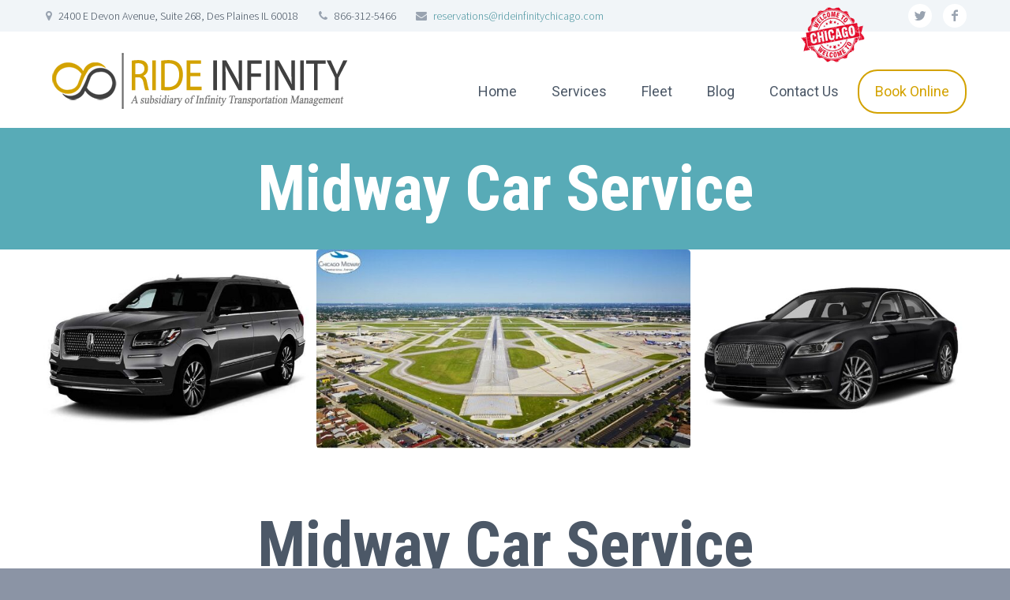

--- FILE ---
content_type: text/html; charset=UTF-8
request_url: https://rideinfinitychicago.com/midway-car-service/
body_size: 10437
content:
<!DOCTYPE html>
<!--[if IE 7]>
<html class="ie ie7" lang="en"
	prefix="og: https://ogp.me/ns#"  xmlns:og="http://ogp.me/ns#" xmlns:fb="http://ogp.me/ns/fb#">
<![endif]-->
<!--[if IE 8]>
<html class="ie ie8" lang="en"
	prefix="og: https://ogp.me/ns#"  xmlns:og="http://ogp.me/ns#" xmlns:fb="http://ogp.me/ns/fb#">
<![endif]-->
<!--[if !(IE 7) | !(IE 8) ]><!-->
<html lang="en"
	prefix="og: https://ogp.me/ns#"  xmlns:og="http://ogp.me/ns#" xmlns:fb="http://ogp.me/ns/fb#">
<!--<![endif]-->
<head>
	<meta charset="UTF-8">
	<meta name="viewport" content="width=device-width, initial-scale=1.0" />
	<meta name="format-detection" content="telephone=no">

	<link rel="profile" href="https://gmpg.org/xfn/11">
	<link rel="pingback" href="https://rideinfinitychicago.com/xmlrpc.php">
			<link rel="shortcut icon" href="https://rideinfinitychicago.com/wp-content/uploads/2020/11/favicon-1.png" />
		
	<!--[if lt IE 9]>
	<script src="https://rideinfinitychicago.com/wp-content/themes/rideinfinitychicago/js/html5.js"></script>
	<![endif]-->
	<title>Midway Car Service</title>
<meta name='robots' content='max-image-preview:large' />
	<style>img:is([sizes="auto" i], [sizes^="auto," i]) { contain-intrinsic-size: 3000px 1500px }</style>
	
<!-- All In One SEO Pack 3.7.1ob_start_detected [-1,-1] -->
<script type="application/ld+json" class="aioseop-schema">{"@context":"https://schema.org","@graph":[{"@type":"Organization","@id":"https://rideinfinitychicago.com/#organization","url":"https://rideinfinitychicago.com/","name":"Chicago Limo Service","sameAs":[]},{"@type":"WebSite","@id":"https://rideinfinitychicago.com/#website","url":"https://rideinfinitychicago.com/","name":"Chicago Limo Service","publisher":{"@id":"https://rideinfinitychicago.com/#organization"},"potentialAction":{"@type":"SearchAction","target":"https://rideinfinitychicago.com/?s={search_term_string}","query-input":"required name=search_term_string"}},{"@type":"WebPage","@id":"https://rideinfinitychicago.com/midway-car-service/#webpage","url":"https://rideinfinitychicago.com/midway-car-service/","inLanguage":"en","name":"Midway Car Service","isPartOf":{"@id":"https://rideinfinitychicago.com/#website"},"breadcrumb":{"@id":"https://rideinfinitychicago.com/midway-car-service/#breadcrumblist"},"datePublished":"2021-01-12T06:10:55+00:00","dateModified":"2021-01-21T19:38:00+00:00"},{"@type":"BreadcrumbList","@id":"https://rideinfinitychicago.com/midway-car-service/#breadcrumblist","itemListElement":[{"@type":"ListItem","position":1,"item":{"@type":"WebPage","@id":"https://rideinfinitychicago.com/","url":"https://rideinfinitychicago.com/","name":"Chicago Limo Service"}},{"@type":"ListItem","position":2,"item":{"@type":"WebPage","@id":"https://rideinfinitychicago.com/midway-car-service/","url":"https://rideinfinitychicago.com/midway-car-service/","name":"Midway Car Service"}}]}]}</script>
<link rel="canonical" href="https://rideinfinitychicago.com/midway-car-service/" />
<meta property="og:type" content="activity" />
<meta property="og:title" content="Midway Car Service" />
<meta property="og:url" content="https://rideinfinitychicago.com/midway-car-service/" />
<meta property="og:site_name" content="Chicago Limo Service" />
<meta property="og:image" content="https://rideinfinitychicago.com/wp-content/plugins/all-in-one-seo-pack/images/default-user-image.png" />
<meta property="og:image:secure_url" content="https://rideinfinitychicago.com/wp-content/plugins/all-in-one-seo-pack/images/default-user-image.png" />
<meta name="twitter:card" content="summary" />
<meta name="twitter:title" content="Midway Car Service" />
<meta name="twitter:image" content="https://rideinfinitychicago.com/wp-content/plugins/all-in-one-seo-pack/images/default-user-image.png" />
<!-- All In One SEO Pack -->
<link rel='dns-prefetch' href='//ssl.p.jwpcdn.com' />
<link rel='dns-prefetch' href='//fonts.googleapis.com' />
<link rel='dns-prefetch' href='//ajax.googleapis.com' />
<link rel='dns-prefetch' href='//maxcdn.bootstrapcdn.com' />
<link rel="alternate" type="application/rss+xml" title="Chicago Limo Service &raquo; Feed" href="https://rideinfinitychicago.com/feed/" />
<link rel="alternate" type="application/rss+xml" title="Chicago Limo Service &raquo; Comments Feed" href="https://rideinfinitychicago.com/comments/feed/" />
<script type="text/javascript">
/* <![CDATA[ */
window._wpemojiSettings = {"baseUrl":"https:\/\/s.w.org\/images\/core\/emoji\/15.0.3\/72x72\/","ext":".png","svgUrl":"https:\/\/s.w.org\/images\/core\/emoji\/15.0.3\/svg\/","svgExt":".svg","source":{"concatemoji":"https:\/\/rideinfinitychicago.com\/wp-includes\/js\/wp-emoji-release.min.js?ver=6.7.4"}};
/*! This file is auto-generated */
!function(i,n){var o,s,e;function c(e){try{var t={supportTests:e,timestamp:(new Date).valueOf()};sessionStorage.setItem(o,JSON.stringify(t))}catch(e){}}function p(e,t,n){e.clearRect(0,0,e.canvas.width,e.canvas.height),e.fillText(t,0,0);var t=new Uint32Array(e.getImageData(0,0,e.canvas.width,e.canvas.height).data),r=(e.clearRect(0,0,e.canvas.width,e.canvas.height),e.fillText(n,0,0),new Uint32Array(e.getImageData(0,0,e.canvas.width,e.canvas.height).data));return t.every(function(e,t){return e===r[t]})}function u(e,t,n){switch(t){case"flag":return n(e,"\ud83c\udff3\ufe0f\u200d\u26a7\ufe0f","\ud83c\udff3\ufe0f\u200b\u26a7\ufe0f")?!1:!n(e,"\ud83c\uddfa\ud83c\uddf3","\ud83c\uddfa\u200b\ud83c\uddf3")&&!n(e,"\ud83c\udff4\udb40\udc67\udb40\udc62\udb40\udc65\udb40\udc6e\udb40\udc67\udb40\udc7f","\ud83c\udff4\u200b\udb40\udc67\u200b\udb40\udc62\u200b\udb40\udc65\u200b\udb40\udc6e\u200b\udb40\udc67\u200b\udb40\udc7f");case"emoji":return!n(e,"\ud83d\udc26\u200d\u2b1b","\ud83d\udc26\u200b\u2b1b")}return!1}function f(e,t,n){var r="undefined"!=typeof WorkerGlobalScope&&self instanceof WorkerGlobalScope?new OffscreenCanvas(300,150):i.createElement("canvas"),a=r.getContext("2d",{willReadFrequently:!0}),o=(a.textBaseline="top",a.font="600 32px Arial",{});return e.forEach(function(e){o[e]=t(a,e,n)}),o}function t(e){var t=i.createElement("script");t.src=e,t.defer=!0,i.head.appendChild(t)}"undefined"!=typeof Promise&&(o="wpEmojiSettingsSupports",s=["flag","emoji"],n.supports={everything:!0,everythingExceptFlag:!0},e=new Promise(function(e){i.addEventListener("DOMContentLoaded",e,{once:!0})}),new Promise(function(t){var n=function(){try{var e=JSON.parse(sessionStorage.getItem(o));if("object"==typeof e&&"number"==typeof e.timestamp&&(new Date).valueOf()<e.timestamp+604800&&"object"==typeof e.supportTests)return e.supportTests}catch(e){}return null}();if(!n){if("undefined"!=typeof Worker&&"undefined"!=typeof OffscreenCanvas&&"undefined"!=typeof URL&&URL.createObjectURL&&"undefined"!=typeof Blob)try{var e="postMessage("+f.toString()+"("+[JSON.stringify(s),u.toString(),p.toString()].join(",")+"));",r=new Blob([e],{type:"text/javascript"}),a=new Worker(URL.createObjectURL(r),{name:"wpTestEmojiSupports"});return void(a.onmessage=function(e){c(n=e.data),a.terminate(),t(n)})}catch(e){}c(n=f(s,u,p))}t(n)}).then(function(e){for(var t in e)n.supports[t]=e[t],n.supports.everything=n.supports.everything&&n.supports[t],"flag"!==t&&(n.supports.everythingExceptFlag=n.supports.everythingExceptFlag&&n.supports[t]);n.supports.everythingExceptFlag=n.supports.everythingExceptFlag&&!n.supports.flag,n.DOMReady=!1,n.readyCallback=function(){n.DOMReady=!0}}).then(function(){return e}).then(function(){var e;n.supports.everything||(n.readyCallback(),(e=n.source||{}).concatemoji?t(e.concatemoji):e.wpemoji&&e.twemoji&&(t(e.twemoji),t(e.wpemoji)))}))}((window,document),window._wpemojiSettings);
/* ]]> */
</script>
<link rel='stylesheet' id='layerslider-css' href='https://rideinfinitychicago.com/wp-content/plugins/LayerSlider/assets/static/layerslider/css/layerslider.css?ver=6.11.2' type='text/css' media='all' />
<link rel='stylesheet' id='ls-google-fonts-css' href='https://fonts.googleapis.com/css?family=Lato:100,300,regular,700,900%7COpen+Sans:300%7CIndie+Flower:regular%7COswald:300,regular,700&#038;subset=latin%2Clatin-ext' type='text/css' media='all' />
<style id='wp-emoji-styles-inline-css' type='text/css'>

	img.wp-smiley, img.emoji {
		display: inline !important;
		border: none !important;
		box-shadow: none !important;
		height: 1em !important;
		width: 1em !important;
		margin: 0 0.07em !important;
		vertical-align: -0.1em !important;
		background: none !important;
		padding: 0 !important;
	}
</style>
<link rel='stylesheet' id='wp-block-library-css' href='https://rideinfinitychicago.com/wp-includes/css/dist/block-library/style.min.css?ver=6.7.4' type='text/css' media='all' />
<style id='classic-theme-styles-inline-css' type='text/css'>
/*! This file is auto-generated */
.wp-block-button__link{color:#fff;background-color:#32373c;border-radius:9999px;box-shadow:none;text-decoration:none;padding:calc(.667em + 2px) calc(1.333em + 2px);font-size:1.125em}.wp-block-file__button{background:#32373c;color:#fff;text-decoration:none}
</style>
<style id='global-styles-inline-css' type='text/css'>
:root{--wp--preset--aspect-ratio--square: 1;--wp--preset--aspect-ratio--4-3: 4/3;--wp--preset--aspect-ratio--3-4: 3/4;--wp--preset--aspect-ratio--3-2: 3/2;--wp--preset--aspect-ratio--2-3: 2/3;--wp--preset--aspect-ratio--16-9: 16/9;--wp--preset--aspect-ratio--9-16: 9/16;--wp--preset--color--black: #000000;--wp--preset--color--cyan-bluish-gray: #abb8c3;--wp--preset--color--white: #ffffff;--wp--preset--color--pale-pink: #f78da7;--wp--preset--color--vivid-red: #cf2e2e;--wp--preset--color--luminous-vivid-orange: #ff6900;--wp--preset--color--luminous-vivid-amber: #fcb900;--wp--preset--color--light-green-cyan: #7bdcb5;--wp--preset--color--vivid-green-cyan: #00d084;--wp--preset--color--pale-cyan-blue: #8ed1fc;--wp--preset--color--vivid-cyan-blue: #0693e3;--wp--preset--color--vivid-purple: #9b51e0;--wp--preset--gradient--vivid-cyan-blue-to-vivid-purple: linear-gradient(135deg,rgba(6,147,227,1) 0%,rgb(155,81,224) 100%);--wp--preset--gradient--light-green-cyan-to-vivid-green-cyan: linear-gradient(135deg,rgb(122,220,180) 0%,rgb(0,208,130) 100%);--wp--preset--gradient--luminous-vivid-amber-to-luminous-vivid-orange: linear-gradient(135deg,rgba(252,185,0,1) 0%,rgba(255,105,0,1) 100%);--wp--preset--gradient--luminous-vivid-orange-to-vivid-red: linear-gradient(135deg,rgba(255,105,0,1) 0%,rgb(207,46,46) 100%);--wp--preset--gradient--very-light-gray-to-cyan-bluish-gray: linear-gradient(135deg,rgb(238,238,238) 0%,rgb(169,184,195) 100%);--wp--preset--gradient--cool-to-warm-spectrum: linear-gradient(135deg,rgb(74,234,220) 0%,rgb(151,120,209) 20%,rgb(207,42,186) 40%,rgb(238,44,130) 60%,rgb(251,105,98) 80%,rgb(254,248,76) 100%);--wp--preset--gradient--blush-light-purple: linear-gradient(135deg,rgb(255,206,236) 0%,rgb(152,150,240) 100%);--wp--preset--gradient--blush-bordeaux: linear-gradient(135deg,rgb(254,205,165) 0%,rgb(254,45,45) 50%,rgb(107,0,62) 100%);--wp--preset--gradient--luminous-dusk: linear-gradient(135deg,rgb(255,203,112) 0%,rgb(199,81,192) 50%,rgb(65,88,208) 100%);--wp--preset--gradient--pale-ocean: linear-gradient(135deg,rgb(255,245,203) 0%,rgb(182,227,212) 50%,rgb(51,167,181) 100%);--wp--preset--gradient--electric-grass: linear-gradient(135deg,rgb(202,248,128) 0%,rgb(113,206,126) 100%);--wp--preset--gradient--midnight: linear-gradient(135deg,rgb(2,3,129) 0%,rgb(40,116,252) 100%);--wp--preset--font-size--small: 13px;--wp--preset--font-size--medium: 20px;--wp--preset--font-size--large: 36px;--wp--preset--font-size--x-large: 42px;--wp--preset--spacing--20: 0.44rem;--wp--preset--spacing--30: 0.67rem;--wp--preset--spacing--40: 1rem;--wp--preset--spacing--50: 1.5rem;--wp--preset--spacing--60: 2.25rem;--wp--preset--spacing--70: 3.38rem;--wp--preset--spacing--80: 5.06rem;--wp--preset--shadow--natural: 6px 6px 9px rgba(0, 0, 0, 0.2);--wp--preset--shadow--deep: 12px 12px 50px rgba(0, 0, 0, 0.4);--wp--preset--shadow--sharp: 6px 6px 0px rgba(0, 0, 0, 0.2);--wp--preset--shadow--outlined: 6px 6px 0px -3px rgba(255, 255, 255, 1), 6px 6px rgba(0, 0, 0, 1);--wp--preset--shadow--crisp: 6px 6px 0px rgba(0, 0, 0, 1);}:where(.is-layout-flex){gap: 0.5em;}:where(.is-layout-grid){gap: 0.5em;}body .is-layout-flex{display: flex;}.is-layout-flex{flex-wrap: wrap;align-items: center;}.is-layout-flex > :is(*, div){margin: 0;}body .is-layout-grid{display: grid;}.is-layout-grid > :is(*, div){margin: 0;}:where(.wp-block-columns.is-layout-flex){gap: 2em;}:where(.wp-block-columns.is-layout-grid){gap: 2em;}:where(.wp-block-post-template.is-layout-flex){gap: 1.25em;}:where(.wp-block-post-template.is-layout-grid){gap: 1.25em;}.has-black-color{color: var(--wp--preset--color--black) !important;}.has-cyan-bluish-gray-color{color: var(--wp--preset--color--cyan-bluish-gray) !important;}.has-white-color{color: var(--wp--preset--color--white) !important;}.has-pale-pink-color{color: var(--wp--preset--color--pale-pink) !important;}.has-vivid-red-color{color: var(--wp--preset--color--vivid-red) !important;}.has-luminous-vivid-orange-color{color: var(--wp--preset--color--luminous-vivid-orange) !important;}.has-luminous-vivid-amber-color{color: var(--wp--preset--color--luminous-vivid-amber) !important;}.has-light-green-cyan-color{color: var(--wp--preset--color--light-green-cyan) !important;}.has-vivid-green-cyan-color{color: var(--wp--preset--color--vivid-green-cyan) !important;}.has-pale-cyan-blue-color{color: var(--wp--preset--color--pale-cyan-blue) !important;}.has-vivid-cyan-blue-color{color: var(--wp--preset--color--vivid-cyan-blue) !important;}.has-vivid-purple-color{color: var(--wp--preset--color--vivid-purple) !important;}.has-black-background-color{background-color: var(--wp--preset--color--black) !important;}.has-cyan-bluish-gray-background-color{background-color: var(--wp--preset--color--cyan-bluish-gray) !important;}.has-white-background-color{background-color: var(--wp--preset--color--white) !important;}.has-pale-pink-background-color{background-color: var(--wp--preset--color--pale-pink) !important;}.has-vivid-red-background-color{background-color: var(--wp--preset--color--vivid-red) !important;}.has-luminous-vivid-orange-background-color{background-color: var(--wp--preset--color--luminous-vivid-orange) !important;}.has-luminous-vivid-amber-background-color{background-color: var(--wp--preset--color--luminous-vivid-amber) !important;}.has-light-green-cyan-background-color{background-color: var(--wp--preset--color--light-green-cyan) !important;}.has-vivid-green-cyan-background-color{background-color: var(--wp--preset--color--vivid-green-cyan) !important;}.has-pale-cyan-blue-background-color{background-color: var(--wp--preset--color--pale-cyan-blue) !important;}.has-vivid-cyan-blue-background-color{background-color: var(--wp--preset--color--vivid-cyan-blue) !important;}.has-vivid-purple-background-color{background-color: var(--wp--preset--color--vivid-purple) !important;}.has-black-border-color{border-color: var(--wp--preset--color--black) !important;}.has-cyan-bluish-gray-border-color{border-color: var(--wp--preset--color--cyan-bluish-gray) !important;}.has-white-border-color{border-color: var(--wp--preset--color--white) !important;}.has-pale-pink-border-color{border-color: var(--wp--preset--color--pale-pink) !important;}.has-vivid-red-border-color{border-color: var(--wp--preset--color--vivid-red) !important;}.has-luminous-vivid-orange-border-color{border-color: var(--wp--preset--color--luminous-vivid-orange) !important;}.has-luminous-vivid-amber-border-color{border-color: var(--wp--preset--color--luminous-vivid-amber) !important;}.has-light-green-cyan-border-color{border-color: var(--wp--preset--color--light-green-cyan) !important;}.has-vivid-green-cyan-border-color{border-color: var(--wp--preset--color--vivid-green-cyan) !important;}.has-pale-cyan-blue-border-color{border-color: var(--wp--preset--color--pale-cyan-blue) !important;}.has-vivid-cyan-blue-border-color{border-color: var(--wp--preset--color--vivid-cyan-blue) !important;}.has-vivid-purple-border-color{border-color: var(--wp--preset--color--vivid-purple) !important;}.has-vivid-cyan-blue-to-vivid-purple-gradient-background{background: var(--wp--preset--gradient--vivid-cyan-blue-to-vivid-purple) !important;}.has-light-green-cyan-to-vivid-green-cyan-gradient-background{background: var(--wp--preset--gradient--light-green-cyan-to-vivid-green-cyan) !important;}.has-luminous-vivid-amber-to-luminous-vivid-orange-gradient-background{background: var(--wp--preset--gradient--luminous-vivid-amber-to-luminous-vivid-orange) !important;}.has-luminous-vivid-orange-to-vivid-red-gradient-background{background: var(--wp--preset--gradient--luminous-vivid-orange-to-vivid-red) !important;}.has-very-light-gray-to-cyan-bluish-gray-gradient-background{background: var(--wp--preset--gradient--very-light-gray-to-cyan-bluish-gray) !important;}.has-cool-to-warm-spectrum-gradient-background{background: var(--wp--preset--gradient--cool-to-warm-spectrum) !important;}.has-blush-light-purple-gradient-background{background: var(--wp--preset--gradient--blush-light-purple) !important;}.has-blush-bordeaux-gradient-background{background: var(--wp--preset--gradient--blush-bordeaux) !important;}.has-luminous-dusk-gradient-background{background: var(--wp--preset--gradient--luminous-dusk) !important;}.has-pale-ocean-gradient-background{background: var(--wp--preset--gradient--pale-ocean) !important;}.has-electric-grass-gradient-background{background: var(--wp--preset--gradient--electric-grass) !important;}.has-midnight-gradient-background{background: var(--wp--preset--gradient--midnight) !important;}.has-small-font-size{font-size: var(--wp--preset--font-size--small) !important;}.has-medium-font-size{font-size: var(--wp--preset--font-size--medium) !important;}.has-large-font-size{font-size: var(--wp--preset--font-size--large) !important;}.has-x-large-font-size{font-size: var(--wp--preset--font-size--x-large) !important;}
:where(.wp-block-post-template.is-layout-flex){gap: 1.25em;}:where(.wp-block-post-template.is-layout-grid){gap: 1.25em;}
:where(.wp-block-columns.is-layout-flex){gap: 2em;}:where(.wp-block-columns.is-layout-grid){gap: 2em;}
:root :where(.wp-block-pullquote){font-size: 1.5em;line-height: 1.6;}
</style>
<link rel='stylesheet' id='contact-form-7-css' href='https://rideinfinitychicago.com/wp-content/plugins/contact-form-7/includes/css/styles.css?ver=5.3' type='text/css' media='all' />
<link rel='stylesheet' id='jquery-ui-theme-css' href='https://ajax.googleapis.com/ajax/libs/jqueryui/1.11.4/themes/smoothness/jquery-ui.min.css?ver=1.11.4' type='text/css' media='all' />
<link rel='stylesheet' id='jquery-ui-timepicker-css' href='https://rideinfinitychicago.com/wp-content/plugins/contact-form-7-datepicker/js/jquery-ui-timepicker/jquery-ui-timepicker-addon.min.css?ver=6.7.4' type='text/css' media='all' />
<link rel='stylesheet' id='cff-css' href='https://rideinfinitychicago.com/wp-content/plugins/custom-facebook-feed/css/cff-style.css?ver=2.17.1' type='text/css' media='all' />
<link rel='stylesheet' id='sb-font-awesome-css' href='https://maxcdn.bootstrapcdn.com/font-awesome/4.7.0/css/font-awesome.min.css?ver=6.7.4' type='text/css' media='all' />
<link rel='stylesheet' id='scalia-icons-css' href='https://rideinfinitychicago.com/wp-content/themes/rideinfinitychicago/css/icons.css?ver=6.7.4' type='text/css' media='all' />
<link rel='stylesheet' id='scalia-reset-css' href='https://rideinfinitychicago.com/wp-content/themes/rideinfinitychicago/css/reset.css?ver=6.7.4' type='text/css' media='all' />
<link rel='stylesheet' id='scalia-grid-css' href='https://rideinfinitychicago.com/wp-content/themes/rideinfinitychicago/css/grid.css?ver=6.7.4' type='text/css' media='all' />
<link rel='stylesheet' id='scalia-style-css' href='https://rideinfinitychicago.com/wp-content/themes/rideinfinitychicago/style.css?ver=6.7.4' type='text/css' media='all' />
<!--[if lt IE 9]>
<link rel='stylesheet' id='scalia-ie-css' href='https://rideinfinitychicago.com/wp-content/themes/rideinfinitychicago/css/ie.css?ver=6.7.4' type='text/css' media='all' />
<![endif]-->
<link rel='stylesheet' id='scalia-header-css' href='https://rideinfinitychicago.com/wp-content/themes/rideinfinitychicago/css/header.css?ver=6.7.4' type='text/css' media='all' />
<link rel='stylesheet' id='scalia-widgets-css' href='https://rideinfinitychicago.com/wp-content/themes/rideinfinitychicago/css/widgets.css?ver=6.7.4' type='text/css' media='all' />
<link rel='stylesheet' id='scalia-portfolio-css' href='https://rideinfinitychicago.com/wp-content/themes/rideinfinitychicago/css/portfolio.css?ver=6.7.4' type='text/css' media='all' />
<link rel='stylesheet' id='scalia-custom-css' href='https://rideinfinitychicago.com/wp-content/themes/rideinfinitychicago/css/custom.css?ver=6.7.4' type='text/css' media='all' />
<link rel='stylesheet' id='js_composer_front-css' href='https://rideinfinitychicago.com/wp-content/plugins/js_composer/assets/css/js_composer.min.css?ver=5.0.1' type='text/css' media='all' />
<link rel='stylesheet' id='fancybox-style-css' href='https://rideinfinitychicago.com/wp-content/themes/rideinfinitychicago/js/fancyBox/jquery.fancybox.css?ver=6.7.4' type='text/css' media='all' />
<link rel='stylesheet' id='scalia-vc_elements-css' href='https://rideinfinitychicago.com/wp-content/themes/rideinfinitychicago/css/vc_elements.css?ver=6.7.4' type='text/css' media='all' />
<link rel='stylesheet' id='load-google-fonts-css' href='//fonts.googleapis.com/css?family=Roboto%3Aregular%2C300%2C100%7CSource+Sans+Pro%3A300%2C300italic%7CRoboto+Condensed%3A700%2C300%2Cregular&#038;subset=greek-ext%2Clatin%2Cvietnamese%2Clatin-ext%2Ccyrillic-ext%2Ccyrillic%2Cgreek&#038;ver=6.7.4' type='text/css' media='all' />
<script type="text/javascript" src="https://rideinfinitychicago.com/wp-includes/js/jquery/jquery.min.js?ver=3.7.1" id="jquery-core-js"></script>
<script type="text/javascript" src="https://rideinfinitychicago.com/wp-includes/js/jquery/jquery-migrate.min.js?ver=3.4.1" id="jquery-migrate-js"></script>
<script type="text/javascript" id="layerslider-utils-js-extra">
/* <![CDATA[ */
var LS_Meta = {"v":"6.11.2","fixGSAP":"1"};
/* ]]> */
</script>
<script type="text/javascript" src="https://rideinfinitychicago.com/wp-content/plugins/LayerSlider/assets/static/layerslider/js/layerslider.utils.js?ver=6.11.2" id="layerslider-utils-js"></script>
<script type="text/javascript" src="https://rideinfinitychicago.com/wp-content/plugins/LayerSlider/assets/static/layerslider/js/layerslider.kreaturamedia.jquery.js?ver=6.11.2" id="layerslider-js"></script>
<script type="text/javascript" src="https://rideinfinitychicago.com/wp-content/plugins/LayerSlider/assets/static/layerslider/js/layerslider.transitions.js?ver=6.11.2" id="layerslider-transitions-js"></script>
<script type="text/javascript" src="https://ssl.p.jwpcdn.com/6/12/jwplayer.js?ver=6.7.4" id="jwplayer-js"></script>
<meta name="generator" content="Powered by LayerSlider 6.11.2 - Multi-Purpose, Responsive, Parallax, Mobile-Friendly Slider Plugin for WordPress." />
<!-- LayerSlider updates and docs at: https://layerslider.kreaturamedia.com -->
<link rel="https://api.w.org/" href="https://rideinfinitychicago.com/wp-json/" /><link rel="alternate" title="JSON" type="application/json" href="https://rideinfinitychicago.com/wp-json/wp/v2/pages/13402" /><link rel="EditURI" type="application/rsd+xml" title="RSD" href="https://rideinfinitychicago.com/xmlrpc.php?rsd" />
<meta name="generator" content="WordPress 6.7.4" />
<link rel='shortlink' href='https://rideinfinitychicago.com/?p=13402' />
<link rel="alternate" title="oEmbed (JSON)" type="application/json+oembed" href="https://rideinfinitychicago.com/wp-json/oembed/1.0/embed?url=https%3A%2F%2Frideinfinitychicago.com%2Fmidway-car-service%2F" />
<link rel="alternate" title="oEmbed (XML)" type="text/xml+oembed" href="https://rideinfinitychicago.com/wp-json/oembed/1.0/embed?url=https%3A%2F%2Frideinfinitychicago.com%2Fmidway-car-service%2F&#038;format=xml" />
<!-- start Simple Custom CSS and JS -->
<style type="text/css">
@media screen and (max-width:979px){
.quote-button-fixed-mobile {display:block !important}
.quote-button-fixed-mobile.row > *{margin-top:0 !important} 


.quote-button-fixed-mobile a{color:#fff !important; font-size:15px;height:45px; line-height:45px; 
  margin-top: 0 !important; }
.quote-button-fixed-mobile a:first-child{ border-right:1px solid #fff}
.quote-button-fixed-mobile {
   margin:0;
    width: 100%; height:45px; line-height:45px;
    text-align: center;
    background: rgba(49,171,232,1);
  z-index:9999; clear:both}

  #site-header.animated-header{width:100%;  } 
   
}</style>
<!-- end Simple Custom CSS and JS -->
<script type="text/javascript">jwplayer.defaults = { "ph": 2 };</script>
            <script type="text/javascript">
            if (typeof(jwp6AddLoadEvent) == 'undefined') {
                function jwp6AddLoadEvent(func) {
                    var oldonload = window.onload;
                    if (typeof window.onload != 'function') {
                        window.onload = func;
                    } else {
                        window.onload = function() {
                            if (oldonload) {
                                oldonload();
                            }
                            func();
                        }
                    }
                }
            }
            </script>

            <style type="text/css">.recentcomments a{display:inline !important;padding:0 !important;margin:0 !important;}</style><meta name="generator" content="Powered by Visual Composer - drag and drop page builder for WordPress."/>
<!--[if lte IE 9]><link rel="stylesheet" type="text/css" href="https://rideinfinitychicago.com/wp-content/plugins/js_composer/assets/css/vc_lte_ie9.min.css" media="screen"><![endif]--><noscript><style type="text/css"> .wpb_animate_when_almost_visible { opacity: 1; }</style></noscript>
</head>


<body data-rsssl=1 class="page-template-default page page-id-13402 wpb-js-composer js-comp-ver-5.0.1 vc_responsive">

<div id="page" class="layout-fullwidth">

			<a href="#page" class="scroll-top-button"></a>
	
			<div id="top-area" class="top-area top-area-style-1">
			<div class="container">
				<div class="top-area-items clearfix">
											<div class="top-area-socials">	<div class="socials">
									<div class="socials-item twitter"><a href="https://twitter.com/InfinityChicago" target="_blank" title="twitter">twitter</a></div>
												<div class="socials-item facebook"><a href="https://www.facebook.com/Infinity-Transportation-Management-LLC-1697617450479838/" target="_blank" title="facebook">facebook</a></div>
																												</div>
</div>
																													<div class="top-area-contacts"><div class="sc-contacts"><div class="sc-contacts-item sc-contacts-address">2400 E Devon Avenue, Suite 268, Des Plaines IL 60018</div><div class="sc-contacts-item sc-contacts-phone"> 866-312-5466</div><div class="sc-contacts-item sc-contacts-email"> <a href="mailto:reservations@rideinfinitychicago.com">reservations@rideinfinitychicago.com</a></div></div></div>
															</div>
			</div>
		</div>
	<div class="row quote-button-fixed-mobile" style="display:none">
	          <a class="col-lg-6 col-md-6 col-sm-6 col-xs-6 get-quote-link-mobile" href="https://rideinfinitychicago.com/quote/">Get a Free Quote</a>
	          <a class="col-lg-6 col-md-6 col-sm-6 col-xs-6 get-quote-link-mobile" href="tel:8663125466">Call 866.312.5466</a>
          </div>
	<header id="site-header" class="site-header" role="banner">

		<div class="container">
			<div class="header-main logo-position-left">
								<div class="site-title">
					<h1>
						<a href="https://rideinfinitychicago.com/" rel="home" title="Chicago Limo Service for any budget">
															<span class="logo logo-1x"><img src="https://rideinfinitychicago.com/wp-content/uploads/2020/11/logo-9.png" class="default" alt=""><img src="https://rideinfinitychicago.com/wp-content/uploads/2020/11/logo-9.png" class="small" alt=""></span>
																	<span class="logo logo-2x"><img src="https://rideinfinitychicago.com/wp-content/uploads/2020/11/logo-9.png" class="default" alt=""><img src="https://rideinfinitychicago.com/wp-content/uploads/2020/11/logo-9.png" class="small" alt=""></span>
																									<span class="logo logo-3x"><img src="https://rideinfinitychicago.com/wp-content/uploads/2020/11/logo-9.png" class="default" alt=""><img src="https://rideinfinitychicago.com/wp-content/uploads/2020/11/logo-9.png" class="small" alt=""></span>
																					</a>
					</h1>
				</div>
								<nav id="primary-navigation" class="site-navigation primary-navigation" role="navigation">
					<button class="menu-toggle dl-trigger">Primary Menu</button>
					<ul id="primary-menu" class="nav-menu dl-menu styled no-responsive"><li id="menu-item-11510" class="menu-item menu-item-type-custom menu-item-object-custom menu-item-home menu-item-11510 megamenu-first-element"><a href="https://rideinfinitychicago.com/">Home</a></li>
<li id="menu-item-11511" class="menu-item menu-item-type-custom menu-item-object-custom menu-item-has-children menu-item-parent menu-item-11511 megamenu-first-element"><a>Services</a>
<ul class="sub-menu  dl-submenu styled">
	<li id="menu-item-11628" class="menu-item menu-item-type-post_type menu-item-object-page menu-item-11628 megamenu-first-element"><a href="https://rideinfinitychicago.com/transfers-and-airport-transfers/">Transfers and Airport Transfers</a></li>
	<li id="menu-item-11513" class="menu-item menu-item-type-post_type menu-item-object-page menu-item-11513 megamenu-first-element"><a href="https://rideinfinitychicago.com/out-of-town-limo-service/">Out of Town Charter Services</a></li>
	<li id="menu-item-11644" class="menu-item menu-item-type-post_type menu-item-object-page menu-item-11644 megamenu-first-element"><a href="https://rideinfinitychicago.com/local-chicagoland-limo-service/">Local Chicagoland Charter Services</a></li>
	<li id="menu-item-11643" class="menu-item menu-item-type-post_type menu-item-object-page menu-item-11643 megamenu-first-element"><a href="https://rideinfinitychicago.com/all-other-small-group-travel/">All Other Small Group Travel</a></li>
</ul>
</li>
<li id="menu-item-11915" class="menu-item menu-item-type-post_type menu-item-object-page menu-item-11915 megamenu-first-element"><a href="https://rideinfinitychicago.com/fleet/">Fleet</a></li>
<li id="menu-item-13005" class="menu-item menu-item-type-post_type menu-item-object-page menu-item-13005 megamenu-first-element"><a href="https://rideinfinitychicago.com/blog/">Blog</a></li>
<li id="menu-item-11519" class="menu-item menu-item-type-post_type menu-item-object-page menu-item-11519 megamenu-first-element"><a href="https://rideinfinitychicago.com/contact-us/">Contact Us</a></li>
<li id="menu-item-12739" class="menu-rounded menu-item menu-item-type-post_type menu-item-object-page menu-item-12739 megamenu-first-element"><a href="https://rideinfinitychicago.com/client-login/">Book Online</a></li>
</ul>				</nav>
											</div>
		</div>
	</header><!-- #site-header -->

	<div id="main" class="site-main">

<div id="main-content" class="main-content">


<div id="page-title" class="page-title-block page-title-style-1 " style=""><div class="container"><div class="page-title-title"><h1 style="">  Midway Car Service</h1></div></div></div>




<div class="block-content">
	<div class="container">
		<div class="panel row">

			<div class="panel-center col-xs-12">
				<article id="post-13402" class="post-13402 page type-page status-publish hentry">
					
					
					<div class="entry-content post-content">
												<div class="vc_row wpb_row vc_row-fluid sc-full"><div class="wpb_column vc_column_container vc_col-sm-12"><div class="vc_column-inner "><div class="wpb_wrapper"><div class="preloader"></div> <div class="gallery-preloader-wrapper"> <div class="row"> <div class="sc-gallery-grid metro col-lg-12 col-md-12 col-sm-12 columns-2 hover-default" data-hover="default"> <ul class="gallery-set col-lg-12 col-md-12 col-sm-12 clearfix "> <li class="gallery-item post-13402 page type-page status-publish hentry"> <div class="wrap "> <div class="overlay-wrap"> <div class="image-wrap "> <img fetchpriority="high" decoding="async" src="https://rideinfinitychicago.com/wp-content/uploads/2021/01/Midway-Car-Service-scalia-gallery-metro.jpg" width="533" height="400" alt=""> </div> <div class="overlay "> <a href="https://rideinfinitychicago.com/wp-content/uploads/2021/01/Midway-Car-Service.jpg" class="gallery-item-link fancy-gallery" rel="gallery-6972653241b13"> <span class="slide-info"> </span> </a> <div class="overlay-content"> <div class="overlay-content-center"> <div class="overlay-content-inner"> <a href="https://rideinfinitychicago.com/wp-content/uploads/2021/01/Midway-Car-Service.jpg" class="icon photo " > </a> </div> </div> </div> </div> </div> </div>
</li> <li class="gallery-item post-13402 page type-page status-publish hentry"> <div class="wrap "> <div class="overlay-wrap"> <div class="image-wrap "> <img decoding="async" src="https://rideinfinitychicago.com/wp-content/uploads/2021/01/Midway-Limo-Service-scalia-gallery-metro.jpg" width="624" height="332" alt=""> </div> <div class="overlay "> <a href="https://rideinfinitychicago.com/wp-content/uploads/2021/01/Midway-Limo-Service.jpg" class="gallery-item-link fancy-gallery" rel="gallery-6972653241b13"> <span class="slide-info"> </span> </a> <div class="overlay-content"> <div class="overlay-content-center"> <div class="overlay-content-inner"> <a href="https://rideinfinitychicago.com/wp-content/uploads/2021/01/Midway-Limo-Service.jpg" class="icon photo " > </a> </div> </div> </div> </div> </div> </div>
</li> <li class="gallery-item post-13402 page type-page status-publish hentry"> <div class="wrap "> <div class="overlay-wrap"> <div class="image-wrap "> <img decoding="async" src="https://rideinfinitychicago.com/wp-content/uploads/2021/01/Midway-Airport-Service-scalia-gallery-metro.jpg" width="533" height="400" alt=""> </div> <div class="overlay "> <a href="https://rideinfinitychicago.com/wp-content/uploads/2021/01/Midway-Airport-Service.jpg" class="gallery-item-link fancy-gallery" rel="gallery-6972653241b13"> <span class="slide-info"> </span> </a> <div class="overlay-content"> <div class="overlay-content-center"> <div class="overlay-content-inner"> <a href="https://rideinfinitychicago.com/wp-content/uploads/2021/01/Midway-Airport-Service.jpg" class="icon photo " > </a> </div> </div> </div> </div> </div> </div>
</li> </ul> </div> </div> </div><div class="clearboth"></div><div class="sc-divider" style="margin-bottom: 27px;"></div></div></div></div></div><div class="vc_row wpb_row vc_row-fluid"><div class="wpb_column vc_column_container vc_col-sm-12"><div class="vc_column-inner "><div class="wpb_wrapper">
	<div class="wpb_text_column wpb_content_element ">
		<div class="wpb_wrapper">
			<h1 style="text-align: center;">Midway Car Service</h1>

		</div>
	</div>

	<div class="wpb_text_column wpb_content_element ">
		<div class="wpb_wrapper">
			<p>Do you need limo service for your next trip to Midway? A Midway limo service limo driver can help you navigate all the exciting things to do in this college town.</p>
<p>Here are a few services we offer:</p>
<ul>
<li>Airport Pick-Ups/Drop-Offs</li>
<li>School Functions</li>
<li>Bar/Bat Mitzvahs</li>
<li>Concerts &amp; Performances</li>
<li>Corporate Affairs</li>
<li>Sporting Matches</li>
<li>Out of State Trips</li>
<li>Wedding Transportation</li>
</ul>
<h2>Why take a Midway limo?</h2>
<p>Chicago Midway International Airport typically referred to as Midway Airport, Chicago Midway, or simply Midway, is a major commercial airport on the south side of Chicago, Illinois, located eight miles (13 km) from the Loop. Established in 1927, Midway served as Chicago&#8217;s primary airport until the opening of <a href="https://en.wikipedia.org/wiki/O%27Hare_International_Airport">O&#8217;Hare International Airport</a> in 1955. Today, Midway is the second-largest airport in Chicago metropolitan area and the state of Illinois, serving 20,844,860 passengers in 2019. Midway is a base for Southwest Airlines and the airport is Southwest&#8217;s largest operating base.</p>
<p><strong>Do you need a Midway coach bus rental?</strong></p>
<p>How can we help you with your upcoming trip to the Chicagoland area? We have experienced drivers who know how to navigate throughout the Chicagoland area.</p>
<p>How can we help you with your upcoming trip to Midway? We have experienced drivers who know how to navigate throughout the Chicagoland area.</p>
<p>Contact us today at <strong>866-312-5466 </strong>to get your limo rental today.</p>
<h6>Midway Limo | Midway Limo Rental | Midway Limo Service | Midway Airport Service | Midway Car Service |</h6>

		</div>
	</div>
<div class="clearboth"></div><div class="sc-divider" style="margin-top: 30px;"></div></div></div></div></div><div class="vc_row wpb_row vc_row-fluid"><div class="wpb_column vc_column_container vc_col-sm-12"><div class="vc_column-inner "><div class="wpb_wrapper">
	<div class="wpb_text_column wpb_content_element ">
		<div class="wpb_wrapper">
			<div class="wpb_text_column wpb_content_element ">
<div class="wpb_wrapper">
<h5 style="text-align: center; text-decoration: underline;">Why Limo Service?</h5>
<p style="text-align: center;">For groups that want to travel together, chartering a bus for the morning, afternoon, evening, or the entire day is the best solution. Worrying about parking and parking fees is not an issue when you hire a chauffeured bus service to take you to your desired destinations. Experienced drivers know how to maneuver around any city, getting you from point to point with ease allowing you to plan a full itinerary for site seeing.</p>
</div>
</div>

		</div>
	</div>
</div></div></div></div><div class="vc_row wpb_row vc_row-fluid sc-full"><div class="wpb_column vc_column_container vc_col-sm-12"><div class="vc_column-inner "><div class="wpb_wrapper"><div class="clearboth"></div><div class="sc-divider" style="margin-top: 10px;"></div><div class="fullwidth-block clearfix" style="background-color: #f1f5f8;background-image: url(https://rideinfinitychicago.com/wp-content/uploads/2014/08/chicagos_preferred_charter_buses.jpg);background-position: center top;background-attachment: fixed;padding-top: 100px;padding-bottom: 100px;padding-left: 25px;padding-right: 25px;"><div class="container"><div class="sc-icon-with-text sc-alert-box clearfix sc-icon-with-text-icon-size-big" style=""><div class="sc-alert-box-image"><img decoding="async" src="https://rideinfinitychicago.com/wp-content/uploads/2017/02/icon.png" alt=""></div><div class="sc-icon-with-text-content">
	<div class="wpb_text_column wpb_content_element ">
		<div class="wpb_wrapper">
			<p><span style="color: #ffffff;"><strong>Contact us or request a quote and see why we are Chicago’s preferred limo service company.<br />
</strong></span></p>

		</div>
	</div>
</div><div class="sc-alert-box-button"><a class="sc-button "  href="//rideinfinitychicago.com/client-login/" target="_self" style="background-color: #d3a200;"> Get a Quote</a></div><div class="clearboth"></div></div></div></div></div></div></div></div>
					</div><!-- .entry-content -->


					
					
					

					
				</article><!-- #post-## -->

			</div>

			
		</div>


	</div>
</div>



</div><!-- #main-content -->

<!-- Your Google Analytics Plugin is missing the tracking ID -->

		</div><!-- #main -->


		
		<footer id="footer-nav" class="site-footer">
			<div class="container"><div class="row">

				<div class="col-md-8 col-xs-12">
										<nav id="footer-navigation" class="site-navigation footer-navigation sc-list sc-list-color-7" role="navigation">
						<ul id="footer-menu" class="nav-menu styled clearfix"><li id="menu-item-11873" class="menu-item menu-item-type-post_type menu-item-object-page menu-item-11873"><a href="https://rideinfinitychicago.com/privacy-policy/">Privacy Policy</a></li>
<li id="menu-item-11874" class="menu-item menu-item-type-post_type menu-item-object-page menu-item-11874"><a href="https://rideinfinitychicago.com/faqs/">FAQs</a></li>
<li id="menu-item-13062" class="menu-item menu-item-type-post_type menu-item-object-page menu-item-13062"><a href="https://rideinfinitychicago.com/gallery/">Gallery</a></li>
<li id="menu-item-12370" class="menu-item menu-item-type-post_type menu-item-object-page menu-item-12370"><a href="https://rideinfinitychicago.com/chicago-limo-service/">Chicago Limo Service</a></li>
<li id="menu-item-12421" class="menu-item menu-item-type-post_type menu-item-object-page menu-item-12421"><a href="https://rideinfinitychicago.com/sitemap/">Site Map</a></li>
</ul>					</nav>
									</div>

				<div class="col-md-4 col-xs-12">
											<div id="footer-socials" class="socials">
																											<div class="footer-socials-item twitter"><a href="https://twitter.com/InfinityChicago" target="_blank" title="twitter">twitter</a></div>
																																				<div class="footer-socials-item facebook"><a href="https://www.facebook.com/Infinity-Transportation-Management-LLC-1697617450479838/" target="_blank" title="facebook">facebook</a></div>
																																																																																																			</div><!-- #footer-socials -->
									</div>
			</div></div>

		</footer><!-- #footer-nav -->

				<footer id="colophon" class="site-footer" role="contentinfo">
			<div class="container">
				
<div class="row inline-row footer-widget-area" role="complementary">
	<div id="custom_html-3" class="widget_text widget inline-column col-md-4 col-sm-6 col-xs-12 count-3 widget_custom_html"><div class="textwidget custom-html-widget"> <b>Ride Infinity Chicago</b><br> 
2400 E Devon Avenue, Suite 268, Des Plaines IL 60018  <br> Phone: 	
866-312-5466 <br>
Copyright &copy; <script>document.write(new Date().getFullYear())</script>. Ride Infinity Chicago. All Rights Reserved.</div></div><div id="text-4" class="widget inline-column col-md-4 col-sm-6 col-xs-12 count-3 widget_text">			<div class="textwidget"><div class="text-center"><a href="//rideinfinitychicago.com/addison-limo-service/">Addison</a> | <a href="//rideinfinitychicago.com/aurora-limo-service/">Aurora</a> | <a href="//rideinfinitychicago.com/bartlett-limo-service/">Bartlett</a> | <a href="//rideinfinitychicago.com/bloomingdale-limo-service/">Bloomingdale</a> | <a href="//rideinfinitychicago.com/chicago-heights-limo-service/">Chicago Heights</a> | <a href="//rideinfinitychicago.com/elk-grove-village-limo-service/">Elk Grove Village</a> | <a href="//rideinfinitychicago.com/rosemont-limo-service-2/">Rosemont</a><br />
<a href="//rideinfinitychicago.com/rockford-limo-service/">Rockford</a> | <a href="//rideinfinitychicago.com/morton-grove-limo-service/">Morton Grove</a> | <a href="//rideinfinitychicago.com/oak-park-limo-service-2/">Oak Park</a> | <a href="//rideinfinitychicago.com/skokie-limo-service-2/">Skokie</a> | <a href="//rideinfinitychicago.com/waukegan-limo-service/">Waukegan</a> | <a href="//rideinfinitychicago.com/wood-dale-limo-service/">Wood Dale</a></div>
</div>
		</div><div id="custom_html-4" class="widget_text widget inline-column col-md-4 col-sm-6 col-xs-12 count-3 widget_custom_html"><div class="textwidget custom-html-widget"><div id="topBanner" class="hidden-xs hidden-sm"><a title="Chicago’s Preferred Limo Service Company" href=""><img src="https://rideinfinitychicago.com/wp-content/uploads/2017/04/chicago-icon.png" alt="Chicago’s Preferred Limo Service Company"></a></div>
</div></div></div><!-- .footer-widget-area -->
				<div class="row"><div class="col-md-4 col-xs-12"><div class="footer-site-info"></div></div></div>
			</div>
		</footer><!-- #colophon -->
				
	</div><!-- #page -->

	<!-- Custom Facebook Feed JS -->
<script type="text/javascript">
var cfflinkhashtags = "true";
</script>
	<script type='text/javascript'>
		 jQuery(function($){ 
$( "#topBanner" ).insertAfter( "#top-area" );
 
});
	</script>
<link rel='stylesheet' id='scalia-gallery-css' href='https://rideinfinitychicago.com/wp-content/themes/rideinfinitychicago/css/gallery.css?ver=6.7.4' type='text/css' media='all' />
<script type="text/javascript" id="contact-form-7-js-extra">
/* <![CDATA[ */
var wpcf7 = {"apiSettings":{"root":"https:\/\/rideinfinitychicago.com\/wp-json\/contact-form-7\/v1","namespace":"contact-form-7\/v1"}};
/* ]]> */
</script>
<script type="text/javascript" src="https://rideinfinitychicago.com/wp-content/plugins/contact-form-7/includes/js/scripts.js?ver=5.3" id="contact-form-7-js"></script>
<script type="text/javascript" src="https://rideinfinitychicago.com/wp-includes/js/jquery/ui/core.min.js?ver=1.13.3" id="jquery-ui-core-js"></script>
<script type="text/javascript" src="https://rideinfinitychicago.com/wp-includes/js/jquery/ui/datepicker.min.js?ver=1.13.3" id="jquery-ui-datepicker-js"></script>
<script type="text/javascript" id="jquery-ui-datepicker-js-after">
/* <![CDATA[ */
jQuery(function(jQuery){jQuery.datepicker.setDefaults({"closeText":"Close","currentText":"Today","monthNames":["January","February","March","April","May","June","July","August","September","October","November","December"],"monthNamesShort":["Jan","Feb","Mar","Apr","May","Jun","Jul","Aug","Sep","Oct","Nov","Dec"],"nextText":"Next","prevText":"Previous","dayNames":["Sunday","Monday","Tuesday","Wednesday","Thursday","Friday","Saturday"],"dayNamesShort":["Sun","Mon","Tue","Wed","Thu","Fri","Sat"],"dayNamesMin":["S","M","T","W","T","F","S"],"dateFormat":"MM d, yy","firstDay":1,"isRTL":false});});
/* ]]> */
</script>
<script type="text/javascript" src="https://rideinfinitychicago.com/wp-content/plugins/contact-form-7-datepicker/js/jquery-ui-timepicker/jquery-ui-timepicker-addon.min.js?ver=6.7.4" id="jquery-ui-timepicker-js"></script>
<script type="text/javascript" src="https://rideinfinitychicago.com/wp-includes/js/jquery/ui/mouse.min.js?ver=1.13.3" id="jquery-ui-mouse-js"></script>
<script type="text/javascript" src="https://rideinfinitychicago.com/wp-includes/js/jquery/ui/slider.min.js?ver=1.13.3" id="jquery-ui-slider-js"></script>
<script type="text/javascript" src="https://rideinfinitychicago.com/wp-includes/js/jquery/ui/controlgroup.min.js?ver=1.13.3" id="jquery-ui-controlgroup-js"></script>
<script type="text/javascript" src="https://rideinfinitychicago.com/wp-includes/js/jquery/ui/checkboxradio.min.js?ver=1.13.3" id="jquery-ui-checkboxradio-js"></script>
<script type="text/javascript" src="https://rideinfinitychicago.com/wp-includes/js/jquery/ui/button.min.js?ver=1.13.3" id="jquery-ui-button-js"></script>
<script type="text/javascript" src="https://rideinfinitychicago.com/wp-content/plugins/contact-form-7-datepicker/js/jquery-ui-sliderAccess.js?ver=6.7.4" id="jquery-ui-slider-access-js"></script>
<script type="text/javascript" src="https://rideinfinitychicago.com/wp-content/plugins/custom-facebook-feed/js/cff-scripts.js?ver=2.17.1" id="cffscripts-js"></script>
<script type="text/javascript" src="https://rideinfinitychicago.com/wp-content/plugins/js_composer/assets/js/frontend_editor/vendors/plugins/jwplayer.js?ver=1.0" id="vc_vendor_jwplayer-js"></script>
<script type="text/javascript" src="https://rideinfinitychicago.com/wp-content/themes/rideinfinitychicago/js/respond.min.js?ver=1" id="scalia-respond-js"></script>
<script type="text/javascript" src="https://rideinfinitychicago.com/wp-content/themes/rideinfinitychicago/js/combobox.js?ver=6.7.4" id="scalia-combobox-js"></script>
<script type="text/javascript" src="https://rideinfinitychicago.com/wp-content/themes/rideinfinitychicago/js/checkbox.js?ver=6.7.4" id="scalia-checkbox-js"></script>
<script type="text/javascript" src="https://rideinfinitychicago.com/wp-content/themes/rideinfinitychicago/js/jquery.easing.js?ver=6.7.4" id="scalia-jquery-easing-js"></script>
<script type="text/javascript" src="https://rideinfinitychicago.com/wp-content/themes/rideinfinitychicago/js/modernizr.custom.js?ver=6.7.4" id="scalia-modernizr-script-js"></script>
<script type="text/javascript" src="https://rideinfinitychicago.com/wp-content/themes/rideinfinitychicago/js/jquery.dlmenu.js?ver=6.7.4" id="scalia-dl-menu-script-js"></script>
<script type="text/javascript" src="https://rideinfinitychicago.com/wp-content/themes/rideinfinitychicago/js/header.js?ver=6.7.4" id="scalia-header-js"></script>
<script type="text/javascript" src="https://rideinfinitychicago.com/wp-content/themes/rideinfinitychicago/js/jquery.lazyLoading.js?ver=6.7.4" id="scalia-lazy-loading-js"></script>
<script type="text/javascript" src="https://rideinfinitychicago.com/wp-content/themes/rideinfinitychicago/js/jquery.transform.js?ver=6.7.4" id="scalia-transform-js"></script>
<script type="text/javascript" src="https://rideinfinitychicago.com/wp-includes/js/jquery/ui/effect.min.js?ver=1.13.3" id="jquery-effects-core-js"></script>
<script type="text/javascript" src="https://rideinfinitychicago.com/wp-includes/js/jquery/ui/effect-drop.min.js?ver=1.13.3" id="jquery-effects-drop-js"></script>
<script type="text/javascript" src="https://rideinfinitychicago.com/wp-content/themes/rideinfinitychicago/js/jquery.restable.js?ver=6.7.4" id="scalia-restable-js"></script>
<script type="text/javascript" src="https://rideinfinitychicago.com/wp-content/themes/rideinfinitychicago/js/easyResponsiveTabs.js?ver=6.7.4" id="scalia-responsive-tabs-js"></script>
<script type="text/javascript" src="https://rideinfinitychicago.com/wp-content/themes/rideinfinitychicago/js/odometer.js?ver=6.7.4" id="scalia-odometr-js"></script>
<script type="text/javascript" src="https://rideinfinitychicago.com/wp-content/themes/rideinfinitychicago/js/jquery.sticky.js?ver=6.7.4" id="scalia-sticky-js"></script>
<script type="text/javascript" src="https://rideinfinitychicago.com/wp-content/themes/rideinfinitychicago/js/functions.js?ver=6.7.4" id="scalia-scripts-js"></script>
<script type="text/javascript" src="https://rideinfinitychicago.com/wp-content/themes/rideinfinitychicago/js/fancyBox/jquery.mousewheel.pack.js?ver=6.7.4" id="mousewheel-script-js"></script>
<script type="text/javascript" src="https://rideinfinitychicago.com/wp-content/themes/rideinfinitychicago/js/fancyBox/jquery.fancybox.pack.js?ver=6.7.4" id="fancybox-script-js"></script>
<script type="text/javascript" src="https://rideinfinitychicago.com/wp-content/themes/rideinfinitychicago/js/fancyBox/jquery.fancybox-init.js?ver=6.7.4" id="fancybox-init-script-js"></script>
<script type="text/javascript" src="https://rideinfinitychicago.com/wp-content/themes/rideinfinitychicago/js/vc_elements_init.js?ver=6.7.4" id="scalia-vc_elements-js"></script>
<script type="text/javascript" src="https://rideinfinitychicago.com/wp-content/plugins/js_composer/assets/js/dist/js_composer_front.min.js?ver=5.0.1" id="wpb_composer_front_js-js"></script>
<script type="text/javascript" src="https://rideinfinitychicago.com/wp-content/themes/rideinfinitychicago/js/imagesloaded.min.js?ver=6.7.4" id="scalia-imagesloaded-js"></script>
<script type="text/javascript" src="https://rideinfinitychicago.com/wp-content/themes/rideinfinitychicago/js/isotope.min.js?ver=6.7.4" id="scalia-isotope-js"></script>
<script type="text/javascript" src="https://rideinfinitychicago.com/wp-content/themes/rideinfinitychicago/js/jquery.removeWhitespace.min.js?ver=6.7.4" id="scalia-removewhitespace-js"></script>
<script type="text/javascript" src="https://rideinfinitychicago.com/wp-content/themes/rideinfinitychicago/js/jquery.collagePlus.min.js?ver=6.7.4" id="scalia-collageplus-js"></script>
<script type="text/javascript" src="https://rideinfinitychicago.com/wp-content/themes/rideinfinitychicago/js/jquery.carouFredSel.js?ver=6.7.4" id="scalia-carousel-js"></script>
<script type="text/javascript" src="https://rideinfinitychicago.com/wp-content/themes/rideinfinitychicago/js/gallery.js?ver=6.7.4" id="scalia-gallery-js"></script>
</body>

</html>

--- FILE ---
content_type: text/css
request_url: https://rideinfinitychicago.com/wp-content/themes/rideinfinitychicago/css/vc_elements.css?ver=6.7.4
body_size: 360
content:
.compose-mode .vc_element-container > div.vc_container-block:first-of-type {
	margin-top: 31px;
}

.wpb_row, .wpb_content_element, ul.wpb_thumbnails-fluid > li, .last_toggle_el_margin, .wpb_button {
	margin-bottom: 1.421em;
}

.wpb_row:last-of-type {
	margin-bottom: 0;
}

@media (max-width: 1199px) {
	.wpb_row {
		margin-top: -1.421em;
	}
	.wpb_row > * {
		margin-top: 1.421em;
	}
}

.sc-alert-box .wpb_text_column p:first-child,
.sc-alert-box .wpb_text_column *:first-child,
.sc-icon-with-text .wpb_text_column p:first-child,
.sc-icon-with-text .wpb_text_column *:first-child {
	margin-top: 0;
}

.vc_sc_portfolio_slider > *,
.vc_sc_portfolio > * {
	display: none;
}
.vc_sc_portfolio_slider,
.vc_sc_portfolio {
	height: 300px;
	background: #f0f4f7 url('../images/admin-images/portfolio-dummy.png') no-repeat 50% 50%;
}
.vc_sc_testimonials > * {
	display: none;
}
.vc_sc_testimonials {
	height: 300px;
	background: #f0f4f7 url('../images/admin-images/testimonials-dummy.png') no-repeat 50% 50%;
}
.vc_sc_news > * {
	display: none;
}
.vc_sc_news {
	height: 300px;
	background: #f0f4f7 url('../images/admin-images/news-dummy.png') no-repeat 50% 50%;
}
.vc_sc_gallery > * {
	display: none;
}
.vc_sc_gallery {
	height: 300px;
	background: #f0f4f7 url('../images/admin-images/gallery-dummy.png') no-repeat 50% 50%;
}
.vc_sc_diagram > * {
	display: none;
}
.vc_sc_diagram {
	height: 300px;
	background: #f0f4f7 url('../images/admin-images/diagram-dummy.png') no-repeat 50% 50%;
}
.vc_sc_clients > * {
	display: none;
}
.vc_sc_clients {
	height: 300px;
	background: #f0f4f7 url('../images/admin-images/clients-dummy.png') no-repeat 50% 50%;
}

.vc_sc_divider {
	padding: 3px 0;
	background: -webkit-repeating-linear-gradient(-45deg, #f1f5f8 0px, #f1f5f8 1px, transparent 1px, transparent 10px);
	background: -moz-repeating-linear-gradient(-45deg, #f1f5f8 0px, #f1f5f8 1px, transparent 1px, transparent 10px);
	background: -o-repeating-linear-gradient(-45deg, #f1f5f8 0px, #f1f5f8 1px, transparent 1px, transparent 10px);
	background: -ms-repeating-linear-gradient(-45deg, #f1f5f8 0px, #f1f5f8 1px, transparent 1px, transparent 10px);
	background: repeating-linear-gradient(-45deg, #f1f5f8 0px, #f1f5f8 1px, transparent 1px, transparent 10px);
}
.vc_sc_dropcap {
	float: left;
	z-index: 1;
}

.compose-mode .vc_element .vc_element-container,
.compose-mode .vc_element vc_container-block {
	padding-bottom: 30px;
}

.compose-mode .vc_sc_pricing_column.vc_element {
	display: inline-block;
}

.compose-mode .vc_sc_counter.vc_element {
	display: inline-block;
}

.vc_sc_pricing_column .pricing-column-wrapper {
	width: 100%;
}

--- FILE ---
content_type: text/css
request_url: https://rideinfinitychicago.com/wp-content/themes/rideinfinitychicago/css/gallery.css?ver=6.7.4
body_size: 1105
content:
.gallery-preloader-wrapper > .row {
	margin-left: -10px;
	margin-right: -10px;
}

.sc-gallery-grid {
	padding: 0 10px;
}

.sc-gallery-grid .gallery-set {
	position: relative;
	padding: 0;
	margin: 0;
	list-style: none;
}

.sc-gallery-grid.without-padding .gallery-set {
	padding: 0;
}

.sc-gallery-grid .gallery-set .gallery-item {
	max-width: 100%;
	padding: 0 5px;
	margin: 0 0 10px 0;
	text-align: center;
	display: inline-block;
}

.sc-gallery-grid.metro .gallery-set .gallery-item {
	padding: 0;
	opacity: 0;
	vertical-align: bottom;
}

.sc-gallery-grid.without-padding .gallery-set .gallery-item {
	padding: 0;
	margin: 0;
}

.sc-gallery-grid .gallery-set .gallery-item .wrap {
	max-width: 100%;
	position: relative;
}

.sc-gallery-grid .gallery-set .gallery-item .overlay-wrap {
	max-width: 100%;
	position: relative;
}

.gallery-item .image-wrap {
	overflow: hidden;
}

.gallery-item .image-wrap.img-circle {
	border-radius: 50%;
	-moz-border-radius: 50%;
	-webkit-border-radius: 50%;
}

.sc-gallery-grid.without-padding .gallery-item .image-wrap {
	border-radius: 0;
	-moz-border-radius: 0;
	-webkit-border-radius: 0;
}

.gallery-item .image-wrap img {
	max-width: 110%;
	height: auto;
}

.sc-gallery-grid.without-padding .gallery-item .image-wrap img {
	border-radius: 0;
	-moz-border-radius: 0;
	-webkit-border-radius: 0;
}

.gallery-item .overlay {
	display: none;
	position: absolute;
	left: 0;
	right: 0;
	top: 0;
	bottom: 0;
	z-index: 2;
	overflow: hidden;
}

.gallery-item .overlay.img-circle {
	border-radius: 50%;
	-moz-border-radius: 50%;
	-webkit-border-radius: 50%;
}

.sc-gallery-grid.without-padding .gallery-item .overlay {
	border-radius: 0;
	-moz-border-radius: 0;
	-webkit-border-radius: 0;
}

.gallery-item .overlay .gallery-item-link {
	display: block;
	position: absolute;
	left: 0;
	right: 0;
	top: 0;
	bottom: 0;
	text-decoration: none;
	z-index: 2;
	cursor: pointer;
}

.gallery-item .overlay .gallery-item-link.not-link {
	cursor: default;
}

.gallery-item .overlay .slide-info {
	display: none;
}

.sc-gallery-grid .slide-info {
	position: static;
	text-align: left;
	padding: 19px 15px 17px 15px;
}

.slideinfo .fancybox-title {
	text-align: center;
	width: 100%;
	padding: 10px 0;
}

.slideinfo .fancybox-title .slide-info-title {
	display: block;
	text-transform: uppercase;
}

.slideinfo .fancybox-title .slide-info-summary {
	display: block;
	padding: 10px 0 0;
}

.gallery-item .overlay .overlay-content {
	display: table;
	width: 100%;
	height: 100%;
}

.gallery-item .overlay .overlay-content .overlay-content-center {
	display: table-cell;
	width: 100%;
	height: 100%;
	text-align: center;
	vertical-align: middle;
}

.gallery-item .overlay .overlay-content .overlay-content-inner {
	display: inline-block;
}

.gallery-item .overlay a.icon {
	display: inline-block;
	text-decoration: none;
	margin-left: 10px;
}

.gallery-item .overlay a.icon:first-child {
	margin-left: 0;
}

.gallery-item .overlay a.icon:before {
	font: 50px 'scalia-icons';
}

.gallery-item .overlay a.icon.photo:before {
	content: '\e60e';
}

.gallery-item .overlay a.icon.link:before {
	content: '\e61d';
}

.gallery-item .overlay .title {
	text-transform: uppercase;
}

.gallery-item .overlay .subtitle,
.gallery-item .overlay .subtitle a,
.gallery-item .overlay .subtitle p {
	text-decoration: none;
}

.gallery-item .overlay .subtitle a {
	cursor: pointer;
}

@media only screen and (max-width: 768px) {
	.gallery-item .wrap {
		display: inline-block;
	}

	.gallery-item.col-xs-6 {
		width: 100%;
	}
}

@media only screen and (min-width: 2500px) {
	.sc-gallery-grid .gallery-set.fullwidth-block .gallery-item {
		width: 16.665%;
	}
}

@media only screen and (min-width: 1680px) and (max-width: 2500px) {
	.sc-gallery-grid .gallery-set.fullwidth-block .gallery-item {
		width: 20%;
	}
}

@media only screen and (min-width: 992px) and (max-width: 1680px) {
	.sc-gallery-grid .gallery-set.fullwidth-block .gallery-item {
		width: 25%;
	}
}

@media only screen and (min-width: 700px) and (max-width: 992px) {
	.sc-gallery-grid .gallery-set.fullwidth-block .gallery-item {
		width: 33.333332%;
	}
}

@media only screen and (max-width: 700px) {
	.sc-gallery-grid .gallery-set.fullwidth-block .gallery-item {
		width: 50%;
	}
}

@media only screen and (max-width: 768px) {
	.sc-gallery-grid .gallery-set.fullwidth-block .gallery-item {
		width: 100%;
	}
}

@media only screen and (min-width: 992px) and (max-width: 1120px) {
	.with-sidebar .sc-gallery-grid.columns-3 .gallery-item {
		width: 50%;
	}
}

@media only screen and (min-width: 992px) and (max-width: 1100px) {
	.sc-gallery-grid.columns-4 .gallery-item {
		width: 33.3333%;
	}
}

@media only screen and (min-width: 768px) and (max-width: 832px) {
	.sc-gallery-grid.columns-4 .gallery-item {
		width: 50%;
	}
}

/* Default hover */

.sc-gallery-grid.hover-default .gallery-item .overlay a.icon:before {
	font-size: 47px;
}

.sc-gallery-grid.hover-default .gallery-item .overlay .title {
	padding-top: 30px;
	margin-bottom: 20px;
}

.sc-gallery-grid.hover-default .fullwidth-block .overlay .subtitle {
	display: block;
}

@media only screen and (max-width: 380px) {
	.sc-gallery-grid.hover-default .gallery-item .overlay .subtitle {
		display: none;
	}
}

@media only screen and (min-width: 1120px) {

	.with-sidebar .sc-gallery-grid.hover-default .gallery-item .overlay .subtitle {
		display: none;
	}

	.with-sidebar .sc-gallery-grid.hover-default .gallery-item.double-item .overlay .subtitle {
		display: block;
	}
}

@media only screen and (min-width: 992px) and (max-width: 1040px) {
	.with-sidebar .sc-gallery-grid.hover-default .gallery-item .overlay .subtitle {
		display: none;
	}

	.with-sidebar .sc-gallery-grid.hover-default .gallery-item.double-item .overlay .subtitle {
		display: block;
	}
}

@media only screen and (min-width: 992px) and (max-width: 1120px) {
	.sc-gallery-grid.hover-default.columns-3 .gallery-item .overlay .subtitle {
		display: none;
	}

	.sc-gallery-grid.hover-default.columns-3 .gallery-item.double-item .overlay .subtitle {
		display: block;
	}
}

@media only screen and (min-width: 1100px),
			screen and (min-width: 832px) and (max-width: 1030px) {

	.sc-gallery-grid.hover-default.columns-4 .gallery-item .overlay .subtitle {
		display: none;
	}

	.sc-gallery-grid.hover-default.columns-4 .gallery-item.double-item .overlay .subtitle {
		display: block;
	}
}

@media only screen and (min-width: 832px) and (max-width: 1100px) {
	.sc-gallery-grid.hover-default.columns-4 .gallery-item .overlay .subtitle {
		display: none;
	}

	.sc-gallery-grid.hover-default.columns-4 .gallery-item.double-item .overlay .subtitle {
		display: block;
	}
}

@media only screen and (min-width: 992px) {

	.with-sidebar .sc-gallery-grid.hover-default.columns-4 .gallery-item .overlay .title {
		font-size: 17px;
	}
}

@media only screen and (min-width: 1170px) and (max-width: 1250px),
			screen and (min-width: 900px) and (max-width: 992px) {

	.sc-gallery-grid.hover-default .fullwidth-block .gallery-item .overlay .title {
		font-size: 17px;
	}
}

@media only screen and (max-width: 768px) {
	.sc-gallery-grid.hover-default .fullwidth-block .gallery-item .overlay .subtitle {
		display: block;
	}
}

@media only screen and (max-width: 460px) {
	.sc-gallery-grid.hover-default .fullwidth-block .gallery-item .overlay .subtitle {
		display: none;
	}
}

@media only screen and (min-width: 1250px) and (max-width: 1770px),
			screen and (min-width: 992px) and (max-width: 1170px),
			screen and (min-width: 768px) and (max-width: 900px) {

}

@media only screen and (min-width: 1170px) and (max-width: 1250px),
			screen and (min-width: 900px) and (max-width: 992px) {

	.sc-gallery-grid.hover-default .fullwidth-block .gallery-item .overlay .title {
		font-size: 17px;
	}
}

@media only screen and (max-width: 370px) {
}

/* Zooming blur hover */

.sc-gallery-grid.hover-zooming-blur .gallery-item .overlay .overlay-line {
	display: none;
}

.sc-gallery-grid.hover-zooming-blur .gallery-item .overlay a.icon:before {
	display: inline-block;
	width: 70px;
	height: 70px;
	text-align: center;
	font-size: 35px;
	line-height: 70px;
	border-radius: 35px;
	-moz-border-radius: 35px;
	-webkit-border-radius: 35px;
}

.sc-gallery-grid.hover-zooming-blur .gallery-item .overlay .title {
	padding-top: 30px;
	margin-bottom: 15px;
}

.sc-gallery-grid.hover-zooming-blur .gallery-item .overlay .subtitle {
}

.sc-gallery-grid.hover-zooming-blur .gallery-item .overlay .subtitle,
.sc-gallery-grid.hover-zooming-blur .gallery-item .overlay .subtitle p {
}

@media only screen and (min-width: 992px) and (max-width: 1060px),
			screen and (min-width: 768px) and (max-width: 800px) {

}

@media only screen and (max-width: 380px) {
	.sc-gallery-grid.hover-zooming-blur .gallery-item .overlay .subtitle {
		display: none;
	}
}

@media only screen and (min-width: 992px) and (max-width: 1100px),
			screen and (min-width: 768px) and (max-width: 830px) {

	.with-sidebar .sc-gallery-grid.hover-zooming-blur.columns-2 .gallery-item .overlay .subtitle {
		display: none;
	}
}

@media only screen and (min-width: 768px) {
	.sc-gallery-grid.hover-zooming-blur.columns-4 .gallery-item .overlay .subtitle {
		display: none;
	}

	.sc-gallery-grid.hover-zooming-blur.columns-4 .gallery-item.double-item .overlay .subtitle {
		display: block;
	}
}

@media only screen and (min-width: 992px) and (max-width: 1120px) {
	.sc-gallery-grid.hover-zooming-blur.columns-3 .gallery-item .overlay .subtitle {
		display: none;
	}

	.sc-gallery-grid.hover-zooming-blur.columns-3 .gallery-item.double-item .overlay .subtitle {
		display: block;
	}
}

@media only screen and (min-width: 1120px) {
	.with-sidebar .sc-gallery-grid.hover-zooming-blur.columns-3 .gallery-item .overlay .subtitle {
		display: none;
	}

	.with-sidebar .sc-gallery-grid.hover-zooming-blur.columns-3 .gallery-item.double-item .overlay .subtitle {
		display: block;
	}
}

@media only screen and (min-width: 992px) {

	.with-sidebar .sc-gallery-grid.hover-zooming-blur.columns-4 .gallery-item .overlay .title {
		font-size: 17px;
	}
}

@media only screen and (min-width: 1250px) and (max-width: 1820px),
			screen and (min-width: 992px) and (max-width: 1170px),
			screen and (min-width: 768px) and (max-width: 900px) {


	.sc-gallery-grid.hover-zooming-blur .fullwidth-block .gallery-item .overlay .title {
		font-size: 19px;
	}

	.sc-gallery-grid.hover-zooming-blur .fullwidth-block .gallery-item .overlay .subtitle {
		display: none;
	}

	.sc-gallery-grid.hover-zooming-blur .fullwidth-block .gallery-item.double-item .overlay .subtitle {
		display: block;
	}
}

@media only screen and (min-width: 1170px) and (max-width: 1250px),
			screen and (min-width: 900px) and (max-width: 992px) {

	.sc-gallery-grid.hover-zooming-blur .fullwidth-block .gallery-item .overlay .title {
		font-size: 17px;
	}

	.sc-gallery-grid.hover-zooming-blur .fullwidth-block .gallery-item .overlay .subtitle {
		display: none;
	}

	.sc-gallery-grid.hover-zooming-blur .fullwidth-block .gallery-item.double-item .overlay .subtitle {
		display: block;
	}
}

--- FILE ---
content_type: text/javascript
request_url: https://rideinfinitychicago.com/wp-content/themes/rideinfinitychicago/js/jquery.transform.js?ver=6.7.4
body_size: 4547
content:
/*
 * transform: A jQuery cssHooks adding cross-browser 2d transform capabilities to $.fn.css() and $.fn.animate()
 *
 * limitations:
 * - requires jQuery 1.4.3+
 * - Should you use the *translate* property, then your elements need to be absolutely positionned in a relatively positionned wrapper **or it will fail in IE678**.
 * - transformOrigin is not accessible
 *
 * latest version and complete README available on Github:
 * https://github.com/louisremi/jquery.transform.js
 *
 * Copyright 2011 @louis_remi
 * Licensed under the MIT license.
 *
 * This saved you an hour of work?
 * Send me music http://www.amazon.co.uk/wishlist/HNTU0468LQON
 *
 */
(function( $, window, document, Math, undefined ) {

/*
 * Feature tests and global variables
 */
var div = document.createElement("div"),
	divStyle = div.style,
	suffix = "Transform",
	testProperties = [
		"O" + suffix,
		"ms" + suffix,
		"Webkit" + suffix,
		"Moz" + suffix
	],
	i = testProperties.length,
	supportProperty,
	supportMatrixFilter,
	supportFloat32Array = "Float32Array" in window,
	propertyHook,
	propertyGet,
	rMatrix = /Matrix([^)]*)/,
	rAffine = /^\s*matrix\(\s*1\s*,\s*0\s*,\s*0\s*,\s*1\s*(?:,\s*0(?:px)?\s*){2}\)\s*$/,
	_transform = "transform",
	_transformOrigin = "transformOrigin",
	_translate = "translate",
	_rotate = "rotate",
	_scale = "scale",
	_skew = "skew",
	_matrix = "matrix";

// test different vendor prefixes of these properties
while ( i-- ) {
	if ( testProperties[i] in divStyle ) {
		$.support[_transform] = supportProperty = testProperties[i];
		$.support[_transformOrigin] = supportProperty + "Origin";
		continue;
	}
}
// IE678 alternative
if ( !supportProperty ) {
	$.support.matrixFilter = supportMatrixFilter = divStyle.filter === "";
}

// px isn't the default unit of these properties
$.cssNumber[_transform] = $.cssNumber[_transformOrigin] = true;

/*
 * fn.css() hooks
 */
if ( supportProperty && supportProperty != _transform ) {
	// Modern browsers can use jQuery.cssProps as a basic hook
	$.cssProps[_transform] = supportProperty;
	$.cssProps[_transformOrigin] = supportProperty + "Origin";

	// Firefox needs a complete hook because it stuffs matrix with "px"
	if ( supportProperty == "Moz" + suffix ) {
		propertyHook = {
			get: function( elem, computed ) {
				return (computed ?
					// remove "px" from the computed matrix
					$.css( elem, supportProperty ).split("px").join(""):
					elem.style[supportProperty]
				);
			},
			set: function( elem, value ) {
				// add "px" to matrices
				elem.style[supportProperty] = /matrix\([^)p]*\)/.test(value) ?
					value.replace(/matrix((?:[^,]*,){4})([^,]*),([^)]*)/, _matrix+"$1$2px,$3px"):
					value;
			}
		};
	/* Fix two jQuery bugs still present in 1.5.1
	 * - rupper is incompatible with IE9, see http://jqbug.com/8346
	 * - jQuery.css is not really jQuery.cssProps aware, see http://jqbug.com/8402
	 */
	} else if ( /^1\.[0-5](?:\.|$)/.test($.fn.jquery) ) {
		propertyHook = {
			get: function( elem, computed ) {
				return (computed ?
					$.css( elem, supportProperty.replace(/^ms/, "Ms") ):
					elem.style[supportProperty]
				);
			}
		};
	}
	/* TODO: leverage hardware acceleration of 3d transform in Webkit only
	else if ( supportProperty == "Webkit" + suffix && support3dTransform ) {
		propertyHook = {
			set: function( elem, value ) {
				elem.style[supportProperty] = 
					value.replace();
			}
		}
	}*/

} else if ( supportMatrixFilter ) {
	propertyHook = {
		get: function( elem, computed, asArray ) {
			var elemStyle = ( computed && elem.currentStyle ? elem.currentStyle : elem.style ),
				matrix, data;

			if ( elemStyle && rMatrix.test( elemStyle.filter ) ) {
				matrix = RegExp.$1.split(",");
				matrix = [
					matrix[0].split("=")[1],
					matrix[2].split("=")[1],
					matrix[1].split("=")[1],
					matrix[3].split("=")[1]
				];
			} else {
				matrix = [1,0,0,1];
			}

			if ( ! $.cssHooks[_transformOrigin] ) {
				matrix[4] = elemStyle ? parseInt(elemStyle.left, 10) || 0 : 0;
				matrix[5] = elemStyle ? parseInt(elemStyle.top, 10) || 0 : 0;

			} else {
				data = $._data( elem, "transformTranslate", undefined );
				matrix[4] = data ? data[0] : 0;
				matrix[5] = data ? data[1] : 0;
			}

			return asArray ? matrix : _matrix+"(" + matrix + ")";
		},
		set: function( elem, value, animate ) {
			var elemStyle = elem.style,
				currentStyle,
				Matrix,
				filter,
				centerOrigin;

			if ( !animate ) {
				elemStyle.zoom = 1;
			}

			value = matrix(value);

			// rotate, scale and skew
			Matrix = [
				"Matrix("+
					"M11="+value[0],
					"M12="+value[2],
					"M21="+value[1],
					"M22="+value[3],
					"SizingMethod='auto expand'"
			].join();
			filter = ( currentStyle = elem.currentStyle ) && currentStyle.filter || elemStyle.filter || "";

			elemStyle.filter = rMatrix.test(filter) ?
				filter.replace(rMatrix, Matrix) :
				filter + " progid:DXImageTransform.Microsoft." + Matrix + ")";

			if ( ! $.cssHooks[_transformOrigin] ) {

				// center the transform origin, from pbakaus's Transformie http://github.com/pbakaus/transformie
				if ( (centerOrigin = $.transform.centerOrigin) ) {
					elemStyle[centerOrigin == "margin" ? "marginLeft" : "left"] = -(elem.offsetWidth/2) + (elem.clientWidth/2) + "px";
					elemStyle[centerOrigin == "margin" ? "marginTop" : "top"] = -(elem.offsetHeight/2) + (elem.clientHeight/2) + "px";
				}

				// translate
				// We assume that the elements are absolute positionned inside a relative positionned wrapper
				elemStyle.left = value[4] + "px";
				elemStyle.top = value[5] + "px";

			} else {
				$.cssHooks[_transformOrigin].set( elem, value );
			}
		}
	};
}
// populate jQuery.cssHooks with the appropriate hook if necessary
if ( propertyHook ) {
	$.cssHooks[_transform] = propertyHook;
}
// we need a unique setter for the animation logic
propertyGet = propertyHook && propertyHook.get || $.css;

/*
 * fn.animate() hooks
 */
$.fx.step.transform = function( fx ) {
	var elem = fx.elem,
		start = fx.start,
		end = fx.end,
		pos = fx.pos,
		transform = "",
		precision = 1E5,
		i, startVal, endVal, unit;

	// fx.end and fx.start need to be converted to interpolation lists
	if ( !start || typeof start === "string" ) {

		// the following block can be commented out with jQuery 1.5.1+, see #7912
		if ( !start ) {
			start = propertyGet( elem, supportProperty );
		}

		// force layout only once per animation
		if ( supportMatrixFilter ) {
			elem.style.zoom = 1;
		}

		// replace "+=" in relative animations (-= is meaningless with transforms)
		end = end.split("+=").join(start);

		// parse both transform to generate interpolation list of same length
		$.extend( fx, interpolationList( start, end ) );
		start = fx.start;
		end = fx.end;
	}

	i = start.length;

	// interpolate functions of the list one by one
	while ( i-- ) {
		startVal = start[i];
		endVal = end[i];
		unit = +false;

		switch ( startVal[0] ) {

			case _translate:
				unit = "px";
			case _scale:
				unit || ( unit = "");

				transform = startVal[0] + "(" +
					Math.round( (startVal[1][0] + (endVal[1][0] - startVal[1][0]) * pos) * precision ) / precision + unit +","+
					Math.round( (startVal[1][1] + (endVal[1][1] - startVal[1][1]) * pos) * precision ) / precision + unit + ")"+
					transform;
				break;

			case _skew + "X":
			case _skew + "Y":
			case _rotate:
				transform = startVal[0] + "(" +
					Math.round( (startVal[1] + (endVal[1] - startVal[1]) * pos) * precision ) / precision +"rad)"+
					transform;
				break;
		}
	}

	fx.origin && ( transform = fx.origin + transform );

	propertyHook && propertyHook.set ?
		propertyHook.set( elem, transform, +true ):
		elem.style[supportProperty] = transform;
};

/*
 * Utility functions
 */

// turns a transform string into its "matrix(A,B,C,D,X,Y)" form (as an array, though)
function matrix( transform ) {
	transform = transform.split(")");
	var
			trim = $.trim
		, i = -1
		// last element of the array is an empty string, get rid of it
		, l = transform.length -1
		, split, prop, val
		, prev = supportFloat32Array ? new Float32Array(6) : []
		, curr = supportFloat32Array ? new Float32Array(6) : []
		, rslt = supportFloat32Array ? new Float32Array(6) : [1,0,0,1,0,0]
		;

	prev[0] = prev[3] = rslt[0] = rslt[3] = 1;
	prev[1] = prev[2] = prev[4] = prev[5] = 0;

	// Loop through the transform properties, parse and multiply them
	while ( ++i < l ) {
		split = transform[i].split("(");
		prop = trim(split[0]);
		val = split[1];
		curr[0] = curr[3] = 1;
		curr[1] = curr[2] = curr[4] = curr[5] = 0;

		switch (prop) {
			case _translate+"X":
				curr[4] = parseInt(val, 10);
				break;

			case _translate+"Y":
				curr[5] = parseInt(val, 10);
				break;

			case _translate:
				val = val.split(",");
				curr[4] = parseInt(val[0], 10);
				curr[5] = parseInt(val[1] || 0, 10);
				break;

			case _rotate:
				val = toRadian(val);
				curr[0] = Math.cos(val);
				curr[1] = Math.sin(val);
				curr[2] = -Math.sin(val);
				curr[3] = Math.cos(val);
				break;

			case _scale+"X":
				curr[0] = +val;
				break;

			case _scale+"Y":
				curr[3] = val;
				break;

			case _scale:
				val = val.split(",");
				curr[0] = val[0];
				curr[3] = val.length>1 ? val[1] : val[0];
				break;

			case _skew+"X":
				curr[2] = Math.tan(toRadian(val));
				break;

			case _skew+"Y":
				curr[1] = Math.tan(toRadian(val));
				break;

			case _matrix:
				val = val.split(",");
				curr[0] = val[0];
				curr[1] = val[1];
				curr[2] = val[2];
				curr[3] = val[3];
				curr[4] = parseInt(val[4], 10);
				curr[5] = parseInt(val[5], 10);
				break;
		}

		// Matrix product (array in column-major order)
		rslt[0] = prev[0] * curr[0] + prev[2] * curr[1];
		rslt[1] = prev[1] * curr[0] + prev[3] * curr[1];
		rslt[2] = prev[0] * curr[2] + prev[2] * curr[3];
		rslt[3] = prev[1] * curr[2] + prev[3] * curr[3];
		rslt[4] = prev[0] * curr[4] + prev[2] * curr[5] + prev[4];
		rslt[5] = prev[1] * curr[4] + prev[3] * curr[5] + prev[5];

		prev = [rslt[0],rslt[1],rslt[2],rslt[3],rslt[4],rslt[5]];
	}
	return rslt;
}

// turns a matrix into its rotate, scale and skew components
// algorithm from http://hg.mozilla.org/mozilla-central/file/7cb3e9795d04/layout/style/nsStyleAnimation.cpp
function unmatrix(matrix) {
	var
			scaleX
		, scaleY
		, skew
		, A = matrix[0]
		, B = matrix[1]
		, C = matrix[2]
		, D = matrix[3]
		;

	// Make sure matrix is not singular
	if ( A * D - B * C ) {
		// step (3)
		scaleX = Math.sqrt( A * A + B * B );
		A /= scaleX;
		B /= scaleX;
		// step (4)
		skew = A * C + B * D;
		C -= A * skew;
		D -= B * skew;
		// step (5)
		scaleY = Math.sqrt( C * C + D * D );
		C /= scaleY;
		D /= scaleY;
		skew /= scaleY;
		// step (6)
		if ( A * D < B * C ) {
			A = -A;
			B = -B;
			skew = -skew;
			scaleX = -scaleX;
		}

	// matrix is singular and cannot be interpolated
	} else {
		// In this case the elem shouldn't be rendered, hence scale == 0
		scaleX = scaleY = skew = 0;
	}

	// The recomposition order is very important
	// see http://hg.mozilla.org/mozilla-central/file/7cb3e9795d04/layout/style/nsStyleAnimation.cpp#l971
	return [
		[_translate, [+matrix[4], +matrix[5]]],
		[_rotate, Math.atan2(B, A)],
		[_skew + "X", Math.atan(skew)],
		[_scale, [scaleX, scaleY]]
	];
}

// build the list of transform functions to interpolate
// use the algorithm described at http://dev.w3.org/csswg/css3-2d-transforms/#animation
function interpolationList( start, end ) {
	var list = {
			start: [],
			end: []
		},
		i = -1, l,
		currStart, currEnd, currType;

	// get rid of affine transform matrix
	( start == "none" || isAffine( start ) ) && ( start = "" );
	( end == "none" || isAffine( end ) ) && ( end = "" );

	// if end starts with the current computed style, this is a relative animation
	// store computed style as the origin, remove it from start and end
	if ( start && end && !end.indexOf("matrix") && toArray( start ).join() == toArray( end.split(")")[0] ).join() ) {
		list.origin = start;
		start = "";
		end = end.slice( end.indexOf(")") +1 );
	}

	if ( !start && !end ) { return; }

	// start or end are affine, or list of transform functions are identical
	// => functions will be interpolated individually
	if ( !start || !end || functionList(start) == functionList(end) ) {

		start && ( start = start.split(")") ) && ( l = start.length );
		end && ( end = end.split(")") ) && ( l = end.length );

		while ( ++i < l-1 ) {
			start[i] && ( currStart = start[i].split("(") );
			end[i] && ( currEnd = end[i].split("(") );
			currType = $.trim( ( currStart || currEnd )[0] );

			append( list.start, parseFunction( currType, currStart ? currStart[1] : 0 ) );
			append( list.end, parseFunction( currType, currEnd ? currEnd[1] : 0 ) );
		}

	// otherwise, functions will be composed to a single matrix
	} else {
		list.start = unmatrix(matrix(start));
		list.end = unmatrix(matrix(end))
	}

	return list;
}

function parseFunction( type, value ) {
	var
		// default value is 1 for scale, 0 otherwise
		defaultValue = +(!type.indexOf(_scale)),
		scaleX,
		// remove X/Y from scaleX/Y & translateX/Y, not from skew
		cat = type.replace( /e[XY]/, "e" );

	switch ( type ) {
		case _translate+"Y":
		case _scale+"Y":

			value = [
				defaultValue,
				value ?
					parseFloat( value ):
					defaultValue
			];
			break;

		case _translate+"X":
		case _translate:
		case _scale+"X":
			scaleX = 1;
		case _scale:

			value = value ?
				( value = value.split(",") ) &&	[
					parseFloat( value[0] ),
					parseFloat( value.length>1 ? value[1] : type == _scale ? scaleX || value[0] : defaultValue+"" )
				]:
				[defaultValue, defaultValue];
			break;

		case _skew+"X":
		case _skew+"Y":
		case _rotate:
			value = value ? toRadian( value ) : 0;
			break;

		case _matrix:
			return unmatrix( value ? toArray(value) : [1,0,0,1,0,0] );
			break;
	}

	return [[ cat, value ]];
}

function isAffine( matrix ) {
	return rAffine.test(matrix);
}

function functionList( transform ) {
	return transform.replace(/(?:\([^)]*\))|\s/g, "");
}

function append( arr1, arr2, value ) {
	while ( value = arr2.shift() ) {
		arr1.push( value );
	}
}

// converts an angle string in any unit to a radian Float
function toRadian(value) {
	return ~value.indexOf("deg") ?
		parseInt(value,10) * (Math.PI * 2 / 360):
		~value.indexOf("grad") ?
			parseInt(value,10) * (Math.PI/200):
			parseFloat(value);
}

// Converts "matrix(A,B,C,D,X,Y)" to [A,B,C,D,X,Y]
function toArray(matrix) {
	// remove the unit of X and Y for Firefox
	matrix = /([^,]*),([^,]*),([^,]*),([^,]*),([^,p]*)(?:px)?,([^)p]*)(?:px)?/.exec(matrix);
	return [matrix[1], matrix[2], matrix[3], matrix[4], matrix[5], matrix[6]];
}

$.transform = {
	centerOrigin: "margin"
};

})( jQuery, window, document, Math );
